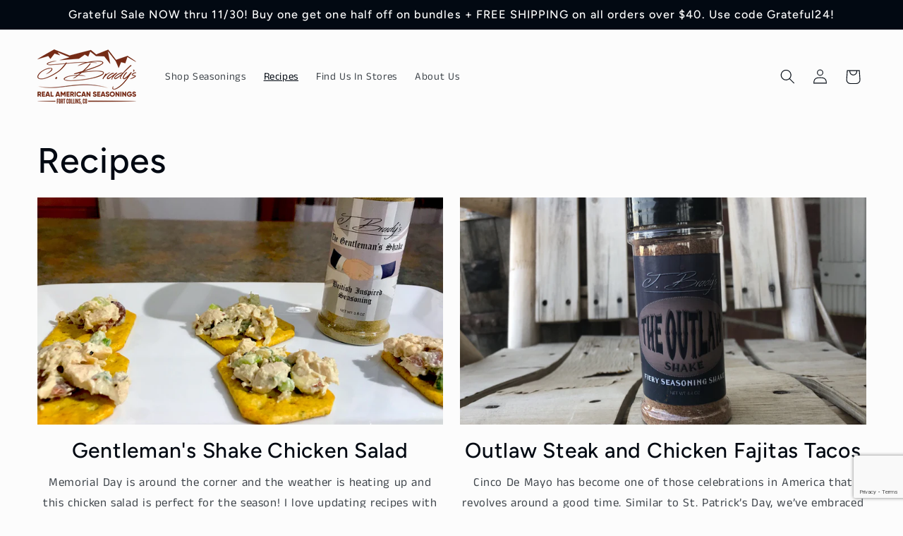

--- FILE ---
content_type: text/html; charset=utf-8
request_url: https://www.google.com/recaptcha/api2/anchor?ar=1&k=6LfHrSkUAAAAAPnKk5cT6JuKlKPzbwyTYuO8--Vr&co=aHR0cHM6Ly9qYnJhZHlzZWFzb25pbmdzLmNvbTo0NDM.&hl=en&v=PoyoqOPhxBO7pBk68S4YbpHZ&size=invisible&anchor-ms=20000&execute-ms=30000&cb=7k76ytu3dgop
body_size: 49503
content:
<!DOCTYPE HTML><html dir="ltr" lang="en"><head><meta http-equiv="Content-Type" content="text/html; charset=UTF-8">
<meta http-equiv="X-UA-Compatible" content="IE=edge">
<title>reCAPTCHA</title>
<style type="text/css">
/* cyrillic-ext */
@font-face {
  font-family: 'Roboto';
  font-style: normal;
  font-weight: 400;
  font-stretch: 100%;
  src: url(//fonts.gstatic.com/s/roboto/v48/KFO7CnqEu92Fr1ME7kSn66aGLdTylUAMa3GUBHMdazTgWw.woff2) format('woff2');
  unicode-range: U+0460-052F, U+1C80-1C8A, U+20B4, U+2DE0-2DFF, U+A640-A69F, U+FE2E-FE2F;
}
/* cyrillic */
@font-face {
  font-family: 'Roboto';
  font-style: normal;
  font-weight: 400;
  font-stretch: 100%;
  src: url(//fonts.gstatic.com/s/roboto/v48/KFO7CnqEu92Fr1ME7kSn66aGLdTylUAMa3iUBHMdazTgWw.woff2) format('woff2');
  unicode-range: U+0301, U+0400-045F, U+0490-0491, U+04B0-04B1, U+2116;
}
/* greek-ext */
@font-face {
  font-family: 'Roboto';
  font-style: normal;
  font-weight: 400;
  font-stretch: 100%;
  src: url(//fonts.gstatic.com/s/roboto/v48/KFO7CnqEu92Fr1ME7kSn66aGLdTylUAMa3CUBHMdazTgWw.woff2) format('woff2');
  unicode-range: U+1F00-1FFF;
}
/* greek */
@font-face {
  font-family: 'Roboto';
  font-style: normal;
  font-weight: 400;
  font-stretch: 100%;
  src: url(//fonts.gstatic.com/s/roboto/v48/KFO7CnqEu92Fr1ME7kSn66aGLdTylUAMa3-UBHMdazTgWw.woff2) format('woff2');
  unicode-range: U+0370-0377, U+037A-037F, U+0384-038A, U+038C, U+038E-03A1, U+03A3-03FF;
}
/* math */
@font-face {
  font-family: 'Roboto';
  font-style: normal;
  font-weight: 400;
  font-stretch: 100%;
  src: url(//fonts.gstatic.com/s/roboto/v48/KFO7CnqEu92Fr1ME7kSn66aGLdTylUAMawCUBHMdazTgWw.woff2) format('woff2');
  unicode-range: U+0302-0303, U+0305, U+0307-0308, U+0310, U+0312, U+0315, U+031A, U+0326-0327, U+032C, U+032F-0330, U+0332-0333, U+0338, U+033A, U+0346, U+034D, U+0391-03A1, U+03A3-03A9, U+03B1-03C9, U+03D1, U+03D5-03D6, U+03F0-03F1, U+03F4-03F5, U+2016-2017, U+2034-2038, U+203C, U+2040, U+2043, U+2047, U+2050, U+2057, U+205F, U+2070-2071, U+2074-208E, U+2090-209C, U+20D0-20DC, U+20E1, U+20E5-20EF, U+2100-2112, U+2114-2115, U+2117-2121, U+2123-214F, U+2190, U+2192, U+2194-21AE, U+21B0-21E5, U+21F1-21F2, U+21F4-2211, U+2213-2214, U+2216-22FF, U+2308-230B, U+2310, U+2319, U+231C-2321, U+2336-237A, U+237C, U+2395, U+239B-23B7, U+23D0, U+23DC-23E1, U+2474-2475, U+25AF, U+25B3, U+25B7, U+25BD, U+25C1, U+25CA, U+25CC, U+25FB, U+266D-266F, U+27C0-27FF, U+2900-2AFF, U+2B0E-2B11, U+2B30-2B4C, U+2BFE, U+3030, U+FF5B, U+FF5D, U+1D400-1D7FF, U+1EE00-1EEFF;
}
/* symbols */
@font-face {
  font-family: 'Roboto';
  font-style: normal;
  font-weight: 400;
  font-stretch: 100%;
  src: url(//fonts.gstatic.com/s/roboto/v48/KFO7CnqEu92Fr1ME7kSn66aGLdTylUAMaxKUBHMdazTgWw.woff2) format('woff2');
  unicode-range: U+0001-000C, U+000E-001F, U+007F-009F, U+20DD-20E0, U+20E2-20E4, U+2150-218F, U+2190, U+2192, U+2194-2199, U+21AF, U+21E6-21F0, U+21F3, U+2218-2219, U+2299, U+22C4-22C6, U+2300-243F, U+2440-244A, U+2460-24FF, U+25A0-27BF, U+2800-28FF, U+2921-2922, U+2981, U+29BF, U+29EB, U+2B00-2BFF, U+4DC0-4DFF, U+FFF9-FFFB, U+10140-1018E, U+10190-1019C, U+101A0, U+101D0-101FD, U+102E0-102FB, U+10E60-10E7E, U+1D2C0-1D2D3, U+1D2E0-1D37F, U+1F000-1F0FF, U+1F100-1F1AD, U+1F1E6-1F1FF, U+1F30D-1F30F, U+1F315, U+1F31C, U+1F31E, U+1F320-1F32C, U+1F336, U+1F378, U+1F37D, U+1F382, U+1F393-1F39F, U+1F3A7-1F3A8, U+1F3AC-1F3AF, U+1F3C2, U+1F3C4-1F3C6, U+1F3CA-1F3CE, U+1F3D4-1F3E0, U+1F3ED, U+1F3F1-1F3F3, U+1F3F5-1F3F7, U+1F408, U+1F415, U+1F41F, U+1F426, U+1F43F, U+1F441-1F442, U+1F444, U+1F446-1F449, U+1F44C-1F44E, U+1F453, U+1F46A, U+1F47D, U+1F4A3, U+1F4B0, U+1F4B3, U+1F4B9, U+1F4BB, U+1F4BF, U+1F4C8-1F4CB, U+1F4D6, U+1F4DA, U+1F4DF, U+1F4E3-1F4E6, U+1F4EA-1F4ED, U+1F4F7, U+1F4F9-1F4FB, U+1F4FD-1F4FE, U+1F503, U+1F507-1F50B, U+1F50D, U+1F512-1F513, U+1F53E-1F54A, U+1F54F-1F5FA, U+1F610, U+1F650-1F67F, U+1F687, U+1F68D, U+1F691, U+1F694, U+1F698, U+1F6AD, U+1F6B2, U+1F6B9-1F6BA, U+1F6BC, U+1F6C6-1F6CF, U+1F6D3-1F6D7, U+1F6E0-1F6EA, U+1F6F0-1F6F3, U+1F6F7-1F6FC, U+1F700-1F7FF, U+1F800-1F80B, U+1F810-1F847, U+1F850-1F859, U+1F860-1F887, U+1F890-1F8AD, U+1F8B0-1F8BB, U+1F8C0-1F8C1, U+1F900-1F90B, U+1F93B, U+1F946, U+1F984, U+1F996, U+1F9E9, U+1FA00-1FA6F, U+1FA70-1FA7C, U+1FA80-1FA89, U+1FA8F-1FAC6, U+1FACE-1FADC, U+1FADF-1FAE9, U+1FAF0-1FAF8, U+1FB00-1FBFF;
}
/* vietnamese */
@font-face {
  font-family: 'Roboto';
  font-style: normal;
  font-weight: 400;
  font-stretch: 100%;
  src: url(//fonts.gstatic.com/s/roboto/v48/KFO7CnqEu92Fr1ME7kSn66aGLdTylUAMa3OUBHMdazTgWw.woff2) format('woff2');
  unicode-range: U+0102-0103, U+0110-0111, U+0128-0129, U+0168-0169, U+01A0-01A1, U+01AF-01B0, U+0300-0301, U+0303-0304, U+0308-0309, U+0323, U+0329, U+1EA0-1EF9, U+20AB;
}
/* latin-ext */
@font-face {
  font-family: 'Roboto';
  font-style: normal;
  font-weight: 400;
  font-stretch: 100%;
  src: url(//fonts.gstatic.com/s/roboto/v48/KFO7CnqEu92Fr1ME7kSn66aGLdTylUAMa3KUBHMdazTgWw.woff2) format('woff2');
  unicode-range: U+0100-02BA, U+02BD-02C5, U+02C7-02CC, U+02CE-02D7, U+02DD-02FF, U+0304, U+0308, U+0329, U+1D00-1DBF, U+1E00-1E9F, U+1EF2-1EFF, U+2020, U+20A0-20AB, U+20AD-20C0, U+2113, U+2C60-2C7F, U+A720-A7FF;
}
/* latin */
@font-face {
  font-family: 'Roboto';
  font-style: normal;
  font-weight: 400;
  font-stretch: 100%;
  src: url(//fonts.gstatic.com/s/roboto/v48/KFO7CnqEu92Fr1ME7kSn66aGLdTylUAMa3yUBHMdazQ.woff2) format('woff2');
  unicode-range: U+0000-00FF, U+0131, U+0152-0153, U+02BB-02BC, U+02C6, U+02DA, U+02DC, U+0304, U+0308, U+0329, U+2000-206F, U+20AC, U+2122, U+2191, U+2193, U+2212, U+2215, U+FEFF, U+FFFD;
}
/* cyrillic-ext */
@font-face {
  font-family: 'Roboto';
  font-style: normal;
  font-weight: 500;
  font-stretch: 100%;
  src: url(//fonts.gstatic.com/s/roboto/v48/KFO7CnqEu92Fr1ME7kSn66aGLdTylUAMa3GUBHMdazTgWw.woff2) format('woff2');
  unicode-range: U+0460-052F, U+1C80-1C8A, U+20B4, U+2DE0-2DFF, U+A640-A69F, U+FE2E-FE2F;
}
/* cyrillic */
@font-face {
  font-family: 'Roboto';
  font-style: normal;
  font-weight: 500;
  font-stretch: 100%;
  src: url(//fonts.gstatic.com/s/roboto/v48/KFO7CnqEu92Fr1ME7kSn66aGLdTylUAMa3iUBHMdazTgWw.woff2) format('woff2');
  unicode-range: U+0301, U+0400-045F, U+0490-0491, U+04B0-04B1, U+2116;
}
/* greek-ext */
@font-face {
  font-family: 'Roboto';
  font-style: normal;
  font-weight: 500;
  font-stretch: 100%;
  src: url(//fonts.gstatic.com/s/roboto/v48/KFO7CnqEu92Fr1ME7kSn66aGLdTylUAMa3CUBHMdazTgWw.woff2) format('woff2');
  unicode-range: U+1F00-1FFF;
}
/* greek */
@font-face {
  font-family: 'Roboto';
  font-style: normal;
  font-weight: 500;
  font-stretch: 100%;
  src: url(//fonts.gstatic.com/s/roboto/v48/KFO7CnqEu92Fr1ME7kSn66aGLdTylUAMa3-UBHMdazTgWw.woff2) format('woff2');
  unicode-range: U+0370-0377, U+037A-037F, U+0384-038A, U+038C, U+038E-03A1, U+03A3-03FF;
}
/* math */
@font-face {
  font-family: 'Roboto';
  font-style: normal;
  font-weight: 500;
  font-stretch: 100%;
  src: url(//fonts.gstatic.com/s/roboto/v48/KFO7CnqEu92Fr1ME7kSn66aGLdTylUAMawCUBHMdazTgWw.woff2) format('woff2');
  unicode-range: U+0302-0303, U+0305, U+0307-0308, U+0310, U+0312, U+0315, U+031A, U+0326-0327, U+032C, U+032F-0330, U+0332-0333, U+0338, U+033A, U+0346, U+034D, U+0391-03A1, U+03A3-03A9, U+03B1-03C9, U+03D1, U+03D5-03D6, U+03F0-03F1, U+03F4-03F5, U+2016-2017, U+2034-2038, U+203C, U+2040, U+2043, U+2047, U+2050, U+2057, U+205F, U+2070-2071, U+2074-208E, U+2090-209C, U+20D0-20DC, U+20E1, U+20E5-20EF, U+2100-2112, U+2114-2115, U+2117-2121, U+2123-214F, U+2190, U+2192, U+2194-21AE, U+21B0-21E5, U+21F1-21F2, U+21F4-2211, U+2213-2214, U+2216-22FF, U+2308-230B, U+2310, U+2319, U+231C-2321, U+2336-237A, U+237C, U+2395, U+239B-23B7, U+23D0, U+23DC-23E1, U+2474-2475, U+25AF, U+25B3, U+25B7, U+25BD, U+25C1, U+25CA, U+25CC, U+25FB, U+266D-266F, U+27C0-27FF, U+2900-2AFF, U+2B0E-2B11, U+2B30-2B4C, U+2BFE, U+3030, U+FF5B, U+FF5D, U+1D400-1D7FF, U+1EE00-1EEFF;
}
/* symbols */
@font-face {
  font-family: 'Roboto';
  font-style: normal;
  font-weight: 500;
  font-stretch: 100%;
  src: url(//fonts.gstatic.com/s/roboto/v48/KFO7CnqEu92Fr1ME7kSn66aGLdTylUAMaxKUBHMdazTgWw.woff2) format('woff2');
  unicode-range: U+0001-000C, U+000E-001F, U+007F-009F, U+20DD-20E0, U+20E2-20E4, U+2150-218F, U+2190, U+2192, U+2194-2199, U+21AF, U+21E6-21F0, U+21F3, U+2218-2219, U+2299, U+22C4-22C6, U+2300-243F, U+2440-244A, U+2460-24FF, U+25A0-27BF, U+2800-28FF, U+2921-2922, U+2981, U+29BF, U+29EB, U+2B00-2BFF, U+4DC0-4DFF, U+FFF9-FFFB, U+10140-1018E, U+10190-1019C, U+101A0, U+101D0-101FD, U+102E0-102FB, U+10E60-10E7E, U+1D2C0-1D2D3, U+1D2E0-1D37F, U+1F000-1F0FF, U+1F100-1F1AD, U+1F1E6-1F1FF, U+1F30D-1F30F, U+1F315, U+1F31C, U+1F31E, U+1F320-1F32C, U+1F336, U+1F378, U+1F37D, U+1F382, U+1F393-1F39F, U+1F3A7-1F3A8, U+1F3AC-1F3AF, U+1F3C2, U+1F3C4-1F3C6, U+1F3CA-1F3CE, U+1F3D4-1F3E0, U+1F3ED, U+1F3F1-1F3F3, U+1F3F5-1F3F7, U+1F408, U+1F415, U+1F41F, U+1F426, U+1F43F, U+1F441-1F442, U+1F444, U+1F446-1F449, U+1F44C-1F44E, U+1F453, U+1F46A, U+1F47D, U+1F4A3, U+1F4B0, U+1F4B3, U+1F4B9, U+1F4BB, U+1F4BF, U+1F4C8-1F4CB, U+1F4D6, U+1F4DA, U+1F4DF, U+1F4E3-1F4E6, U+1F4EA-1F4ED, U+1F4F7, U+1F4F9-1F4FB, U+1F4FD-1F4FE, U+1F503, U+1F507-1F50B, U+1F50D, U+1F512-1F513, U+1F53E-1F54A, U+1F54F-1F5FA, U+1F610, U+1F650-1F67F, U+1F687, U+1F68D, U+1F691, U+1F694, U+1F698, U+1F6AD, U+1F6B2, U+1F6B9-1F6BA, U+1F6BC, U+1F6C6-1F6CF, U+1F6D3-1F6D7, U+1F6E0-1F6EA, U+1F6F0-1F6F3, U+1F6F7-1F6FC, U+1F700-1F7FF, U+1F800-1F80B, U+1F810-1F847, U+1F850-1F859, U+1F860-1F887, U+1F890-1F8AD, U+1F8B0-1F8BB, U+1F8C0-1F8C1, U+1F900-1F90B, U+1F93B, U+1F946, U+1F984, U+1F996, U+1F9E9, U+1FA00-1FA6F, U+1FA70-1FA7C, U+1FA80-1FA89, U+1FA8F-1FAC6, U+1FACE-1FADC, U+1FADF-1FAE9, U+1FAF0-1FAF8, U+1FB00-1FBFF;
}
/* vietnamese */
@font-face {
  font-family: 'Roboto';
  font-style: normal;
  font-weight: 500;
  font-stretch: 100%;
  src: url(//fonts.gstatic.com/s/roboto/v48/KFO7CnqEu92Fr1ME7kSn66aGLdTylUAMa3OUBHMdazTgWw.woff2) format('woff2');
  unicode-range: U+0102-0103, U+0110-0111, U+0128-0129, U+0168-0169, U+01A0-01A1, U+01AF-01B0, U+0300-0301, U+0303-0304, U+0308-0309, U+0323, U+0329, U+1EA0-1EF9, U+20AB;
}
/* latin-ext */
@font-face {
  font-family: 'Roboto';
  font-style: normal;
  font-weight: 500;
  font-stretch: 100%;
  src: url(//fonts.gstatic.com/s/roboto/v48/KFO7CnqEu92Fr1ME7kSn66aGLdTylUAMa3KUBHMdazTgWw.woff2) format('woff2');
  unicode-range: U+0100-02BA, U+02BD-02C5, U+02C7-02CC, U+02CE-02D7, U+02DD-02FF, U+0304, U+0308, U+0329, U+1D00-1DBF, U+1E00-1E9F, U+1EF2-1EFF, U+2020, U+20A0-20AB, U+20AD-20C0, U+2113, U+2C60-2C7F, U+A720-A7FF;
}
/* latin */
@font-face {
  font-family: 'Roboto';
  font-style: normal;
  font-weight: 500;
  font-stretch: 100%;
  src: url(//fonts.gstatic.com/s/roboto/v48/KFO7CnqEu92Fr1ME7kSn66aGLdTylUAMa3yUBHMdazQ.woff2) format('woff2');
  unicode-range: U+0000-00FF, U+0131, U+0152-0153, U+02BB-02BC, U+02C6, U+02DA, U+02DC, U+0304, U+0308, U+0329, U+2000-206F, U+20AC, U+2122, U+2191, U+2193, U+2212, U+2215, U+FEFF, U+FFFD;
}
/* cyrillic-ext */
@font-face {
  font-family: 'Roboto';
  font-style: normal;
  font-weight: 900;
  font-stretch: 100%;
  src: url(//fonts.gstatic.com/s/roboto/v48/KFO7CnqEu92Fr1ME7kSn66aGLdTylUAMa3GUBHMdazTgWw.woff2) format('woff2');
  unicode-range: U+0460-052F, U+1C80-1C8A, U+20B4, U+2DE0-2DFF, U+A640-A69F, U+FE2E-FE2F;
}
/* cyrillic */
@font-face {
  font-family: 'Roboto';
  font-style: normal;
  font-weight: 900;
  font-stretch: 100%;
  src: url(//fonts.gstatic.com/s/roboto/v48/KFO7CnqEu92Fr1ME7kSn66aGLdTylUAMa3iUBHMdazTgWw.woff2) format('woff2');
  unicode-range: U+0301, U+0400-045F, U+0490-0491, U+04B0-04B1, U+2116;
}
/* greek-ext */
@font-face {
  font-family: 'Roboto';
  font-style: normal;
  font-weight: 900;
  font-stretch: 100%;
  src: url(//fonts.gstatic.com/s/roboto/v48/KFO7CnqEu92Fr1ME7kSn66aGLdTylUAMa3CUBHMdazTgWw.woff2) format('woff2');
  unicode-range: U+1F00-1FFF;
}
/* greek */
@font-face {
  font-family: 'Roboto';
  font-style: normal;
  font-weight: 900;
  font-stretch: 100%;
  src: url(//fonts.gstatic.com/s/roboto/v48/KFO7CnqEu92Fr1ME7kSn66aGLdTylUAMa3-UBHMdazTgWw.woff2) format('woff2');
  unicode-range: U+0370-0377, U+037A-037F, U+0384-038A, U+038C, U+038E-03A1, U+03A3-03FF;
}
/* math */
@font-face {
  font-family: 'Roboto';
  font-style: normal;
  font-weight: 900;
  font-stretch: 100%;
  src: url(//fonts.gstatic.com/s/roboto/v48/KFO7CnqEu92Fr1ME7kSn66aGLdTylUAMawCUBHMdazTgWw.woff2) format('woff2');
  unicode-range: U+0302-0303, U+0305, U+0307-0308, U+0310, U+0312, U+0315, U+031A, U+0326-0327, U+032C, U+032F-0330, U+0332-0333, U+0338, U+033A, U+0346, U+034D, U+0391-03A1, U+03A3-03A9, U+03B1-03C9, U+03D1, U+03D5-03D6, U+03F0-03F1, U+03F4-03F5, U+2016-2017, U+2034-2038, U+203C, U+2040, U+2043, U+2047, U+2050, U+2057, U+205F, U+2070-2071, U+2074-208E, U+2090-209C, U+20D0-20DC, U+20E1, U+20E5-20EF, U+2100-2112, U+2114-2115, U+2117-2121, U+2123-214F, U+2190, U+2192, U+2194-21AE, U+21B0-21E5, U+21F1-21F2, U+21F4-2211, U+2213-2214, U+2216-22FF, U+2308-230B, U+2310, U+2319, U+231C-2321, U+2336-237A, U+237C, U+2395, U+239B-23B7, U+23D0, U+23DC-23E1, U+2474-2475, U+25AF, U+25B3, U+25B7, U+25BD, U+25C1, U+25CA, U+25CC, U+25FB, U+266D-266F, U+27C0-27FF, U+2900-2AFF, U+2B0E-2B11, U+2B30-2B4C, U+2BFE, U+3030, U+FF5B, U+FF5D, U+1D400-1D7FF, U+1EE00-1EEFF;
}
/* symbols */
@font-face {
  font-family: 'Roboto';
  font-style: normal;
  font-weight: 900;
  font-stretch: 100%;
  src: url(//fonts.gstatic.com/s/roboto/v48/KFO7CnqEu92Fr1ME7kSn66aGLdTylUAMaxKUBHMdazTgWw.woff2) format('woff2');
  unicode-range: U+0001-000C, U+000E-001F, U+007F-009F, U+20DD-20E0, U+20E2-20E4, U+2150-218F, U+2190, U+2192, U+2194-2199, U+21AF, U+21E6-21F0, U+21F3, U+2218-2219, U+2299, U+22C4-22C6, U+2300-243F, U+2440-244A, U+2460-24FF, U+25A0-27BF, U+2800-28FF, U+2921-2922, U+2981, U+29BF, U+29EB, U+2B00-2BFF, U+4DC0-4DFF, U+FFF9-FFFB, U+10140-1018E, U+10190-1019C, U+101A0, U+101D0-101FD, U+102E0-102FB, U+10E60-10E7E, U+1D2C0-1D2D3, U+1D2E0-1D37F, U+1F000-1F0FF, U+1F100-1F1AD, U+1F1E6-1F1FF, U+1F30D-1F30F, U+1F315, U+1F31C, U+1F31E, U+1F320-1F32C, U+1F336, U+1F378, U+1F37D, U+1F382, U+1F393-1F39F, U+1F3A7-1F3A8, U+1F3AC-1F3AF, U+1F3C2, U+1F3C4-1F3C6, U+1F3CA-1F3CE, U+1F3D4-1F3E0, U+1F3ED, U+1F3F1-1F3F3, U+1F3F5-1F3F7, U+1F408, U+1F415, U+1F41F, U+1F426, U+1F43F, U+1F441-1F442, U+1F444, U+1F446-1F449, U+1F44C-1F44E, U+1F453, U+1F46A, U+1F47D, U+1F4A3, U+1F4B0, U+1F4B3, U+1F4B9, U+1F4BB, U+1F4BF, U+1F4C8-1F4CB, U+1F4D6, U+1F4DA, U+1F4DF, U+1F4E3-1F4E6, U+1F4EA-1F4ED, U+1F4F7, U+1F4F9-1F4FB, U+1F4FD-1F4FE, U+1F503, U+1F507-1F50B, U+1F50D, U+1F512-1F513, U+1F53E-1F54A, U+1F54F-1F5FA, U+1F610, U+1F650-1F67F, U+1F687, U+1F68D, U+1F691, U+1F694, U+1F698, U+1F6AD, U+1F6B2, U+1F6B9-1F6BA, U+1F6BC, U+1F6C6-1F6CF, U+1F6D3-1F6D7, U+1F6E0-1F6EA, U+1F6F0-1F6F3, U+1F6F7-1F6FC, U+1F700-1F7FF, U+1F800-1F80B, U+1F810-1F847, U+1F850-1F859, U+1F860-1F887, U+1F890-1F8AD, U+1F8B0-1F8BB, U+1F8C0-1F8C1, U+1F900-1F90B, U+1F93B, U+1F946, U+1F984, U+1F996, U+1F9E9, U+1FA00-1FA6F, U+1FA70-1FA7C, U+1FA80-1FA89, U+1FA8F-1FAC6, U+1FACE-1FADC, U+1FADF-1FAE9, U+1FAF0-1FAF8, U+1FB00-1FBFF;
}
/* vietnamese */
@font-face {
  font-family: 'Roboto';
  font-style: normal;
  font-weight: 900;
  font-stretch: 100%;
  src: url(//fonts.gstatic.com/s/roboto/v48/KFO7CnqEu92Fr1ME7kSn66aGLdTylUAMa3OUBHMdazTgWw.woff2) format('woff2');
  unicode-range: U+0102-0103, U+0110-0111, U+0128-0129, U+0168-0169, U+01A0-01A1, U+01AF-01B0, U+0300-0301, U+0303-0304, U+0308-0309, U+0323, U+0329, U+1EA0-1EF9, U+20AB;
}
/* latin-ext */
@font-face {
  font-family: 'Roboto';
  font-style: normal;
  font-weight: 900;
  font-stretch: 100%;
  src: url(//fonts.gstatic.com/s/roboto/v48/KFO7CnqEu92Fr1ME7kSn66aGLdTylUAMa3KUBHMdazTgWw.woff2) format('woff2');
  unicode-range: U+0100-02BA, U+02BD-02C5, U+02C7-02CC, U+02CE-02D7, U+02DD-02FF, U+0304, U+0308, U+0329, U+1D00-1DBF, U+1E00-1E9F, U+1EF2-1EFF, U+2020, U+20A0-20AB, U+20AD-20C0, U+2113, U+2C60-2C7F, U+A720-A7FF;
}
/* latin */
@font-face {
  font-family: 'Roboto';
  font-style: normal;
  font-weight: 900;
  font-stretch: 100%;
  src: url(//fonts.gstatic.com/s/roboto/v48/KFO7CnqEu92Fr1ME7kSn66aGLdTylUAMa3yUBHMdazQ.woff2) format('woff2');
  unicode-range: U+0000-00FF, U+0131, U+0152-0153, U+02BB-02BC, U+02C6, U+02DA, U+02DC, U+0304, U+0308, U+0329, U+2000-206F, U+20AC, U+2122, U+2191, U+2193, U+2212, U+2215, U+FEFF, U+FFFD;
}

</style>
<link rel="stylesheet" type="text/css" href="https://www.gstatic.com/recaptcha/releases/PoyoqOPhxBO7pBk68S4YbpHZ/styles__ltr.css">
<script nonce="ByQxGxnQsdzwRnuWX4SUGw" type="text/javascript">window['__recaptcha_api'] = 'https://www.google.com/recaptcha/api2/';</script>
<script type="text/javascript" src="https://www.gstatic.com/recaptcha/releases/PoyoqOPhxBO7pBk68S4YbpHZ/recaptcha__en.js" nonce="ByQxGxnQsdzwRnuWX4SUGw">
      
    </script></head>
<body><div id="rc-anchor-alert" class="rc-anchor-alert"></div>
<input type="hidden" id="recaptcha-token" value="[base64]">
<script type="text/javascript" nonce="ByQxGxnQsdzwRnuWX4SUGw">
      recaptcha.anchor.Main.init("[\x22ainput\x22,[\x22bgdata\x22,\x22\x22,\[base64]/[base64]/UltIKytdPWE6KGE8MjA0OD9SW0grK109YT4+NnwxOTI6KChhJjY0NTEyKT09NTUyOTYmJnErMTxoLmxlbmd0aCYmKGguY2hhckNvZGVBdChxKzEpJjY0NTEyKT09NTYzMjA/[base64]/MjU1OlI/[base64]/[base64]/[base64]/[base64]/[base64]/[base64]/[base64]/[base64]/[base64]/[base64]\x22,\[base64]\\u003d\x22,\[base64]/DnsO0GcO+w5J6wobCj8KHw5U0w6kBI8O7JxZlw6FNeMO3w6ZHwqgPwrjDp8KowonCnDPCmsK8RcKUGGl1SkJtSsOsR8O9w5pgw47Dv8KGwrLCkcKUw5jCp2VJUiYWBCVieR1tw6vCpcKZAcOlRSDCt0PDmMOHwr/DsiLDo8K/wrRnEBXDizVxwoF7GMOmw6shwrV5PXDDnMOFAsOLwopTbRM1w5bCpsOqIRDCksOLw4XDnVjDl8KQGHEvwplWw4k/[base64]/CvAIvwqrCnzHCjMKdw6PDj8OGGMO5w7zDtsKqbDYqMcK5w6bDp019w4/DvE3DiMKVNFDDpmlTWV4Mw5vCu3HCnsKnwpDDpFpvwoEFw5VpwqcESF/DgCzDgcKMw4/[base64]/CgWrCn1LCvnTDqlQNwrcTE8Kjw4zDicKJwrRWaGzCuU1IOljDlcOuQMKmZjtNw78UU8OuZcOTwprCnMOnFgPDgcKLwpfDvyJbwqHCr8OIAsOcXsOxDiDCpMOQR8ODfzITw7sewrrClcOlLcOmOMOdwo/CkjXCm18mw6jDghbDuSN6wprCnDQQw7ZpZH0Tw7Mrw7tZCkHDhRnChcKJw7LCtGnCtMK6O8OPAFJhGMKLIcOQwrPDkWLCi8OyAsK2PQ/Cp8Klwo3Dn8KNEh3CqMOeZsKdwo54wrbDucOJwovCv8OIbw7CnFfCtcKow6wVwqLCisKxMA4hEH1swrfCvUJiEzDCiGNpwovDocKFw58HBcOtw5FGwpp+wooHRQnCtMK3wr55d8KVwoMKfcOFwpdJwq/[base64]/wo0Iw6BkV8KGeHI8w7PCq8KECTzDnsK4CcKUw4h9wrMCTj0FwrnClyPDhBFBw55mw4UuA8Ogwp9kRgvCqMKzeRYow7XDnsK9w7/[base64]/CpMKUw45nw410EcOgw7vCoBHCmm3DslTDuVfDhSrCkGTDpyIsWlLDpyQeRhRZE8KOZS7ChsO6wrjDuMK/wqhLw51tw5XDlUnCoE1vdsONEiMoeC/CisOnTzPDp8OKwr/[base64]/[base64]/[base64]/ColHCtDnDicKcw4JKScKweMKtw7RvEzPDmXHCgVlrw6J5R2XCgMKgwprCqAklWH4ewq4Uw71+wqE4YAbDs0bDuQY0woNSw5wLw6JUw73DrHbDvMKswpzDgsK3MhAAw5/DuijDjcKUw7nCnz7Cp1cKSGJSw5vDsRbDrSp5L8K2X8OKw7MoHsOKw4jCqsOsGcKfNnV+KggEYcKsVMK9wohQHkXCnMOUwq0VCCInw6QHeTXCpEvDulo9w4XDuMKfTCXCkgIsU8OwJMOww5zDjQ0Iw4FNwp7Dkxt5UcObwq/Cg8OYwonCvMOjw65wPcKrw5siwqrDjypdWkJ6KsKnwr/[base64]/[base64]/woXDmcKedSBYfsODw6U2w4BzGQ3Dg8KwVsKAQk7CvGHDpcKaw5cVPHYgSFhsw50Cwrl3wpzDoMKCw4LClyvCiABSb8Kbw4Y8CAPCv8OqwqtHKzdewqUPccKlISPCnT8aw5LDmA3Ck2kaPkkyARrDgD8qwp/DkMOTIR1QYsKGw7VoRsOlw5nDsWlgHzEcVsKRa8KowpTDoMOswosXwqjDmQvDpsKwwqUIw7tLw4YPaUXDrHwMw4XClW/[base64]/CnHvCvMKSwr3Cp8KCwpfChBLCk8KWw7TCusOiacO+UTICPW9FKAXDuWA7wrjCuFrCusKUYy0rK8KVFFrCpjzCuV/Ct8O+FMKHWSDDgMKJYzLCuMOVCsOBS3TDtF7DuA3CsxhmKMOkwrB2w6XDhcKxw53CoQjCrW5sT19XGDdcWsKLHAJRw4/DsMKtIQo3JsOOAA5GwovDrMOiwp1Fw6rDpFrDmA3Cm8KVMjvDkUgFMWh1BXIyw5Mow7PCszjCicK6wrDDtm8ew73Ckx4owq3ClBUpfV/CnGPDl8Kbw5cUw6PCi8Ohw6jDgMKVw5t3WRkEIMKTGHEyw47DgMKWNsOMecOvGsKuw4/CriQnE8O7c8O1wpg8w4TDnTvDmAzDpsKow6DCinB9MMKNEBguIxvCusOiwroGworCk8KsP1zCsAIEH8Oww4Rdw6odwoNIwqfDscKQQ3/[base64]/DhB/DkBdoNMKkO1cbw7nDuMOzwpJkwpkPG8OWR27DnGTChcO3w71HXADDisKbwqliMMO9wpnCtcKLUMOqw5PDgQM0wpDDuEB9OcOWwpzCocOMI8K/[base64]/CkkzDvcO7wr9rwpt9PsKDFU7DtgkiLsKrfwQHw4/[base64]/[base64]/DmMO1XDNSfMKhHjTCvmLDjcO3BsKrETXCg8KMwpLDpgXCgMKUSAUAw54oSz/ChyRCwppEeMK7wqpFVMOgAjDDikYZwoV9w6LDpGNwwptLKMOadHLCuRDCuF1UJVVZwrdzwpbCmEFlwrRiw6V7eRbCqsOVQ8KTwp/CjxJ2ZBgxAhjDpMObw73DicKcw49xY8O5d3x9wo3CkDJ/w4DCsMK2FyjDocKnwrUaBnvClwVPw5R1w4bCkHYKEcO/[base64]/[base64]/Dt8OhViIqwobCvAh0aQ5fw6LCjlA/AWrCsQjCu2/Cj8OIw7DDjmfDg1bDvMK9FHd+wrXDocKRwqHDkMOzLsKYwokZbTvDhRkVwojDoX0FecK2R8KbeALCi8O/CcObeMOQwoBlw57DpgLCpMKNYcOjZcOLwo15C8OMw6MAwoPChcO+LnQEesKIw69PZsKdd3nCvcOVwox2OsOxw4vCrFrCrCEWwqo3wo9fXsKffsKgOwXDh3x5bMKuwrHDtMKHwqnDkMK0w53DnQ3Cp3zCjMKWw6zCgMOFw5/CmzfDvcK5CcKAZFjDh8OywovDmMOBw7fCp8O2wrUPccK0woh4QSY2wrIzwoQ4F8K4wqHCrV3Dt8KZwozCjMOyPQFOwoEzwoTCq8KLwoE4FsKYP2TDqMOfwpLDtMOawoDCrwzDmwzCvsO9wpHDssOPwplZwrJuBsKMwrsTwoMPGcORwoZNRcKqw4sacsKgwro6w4Zlw4/[base64]/[base64]/[base64]/DqMKVJ8OtwrrCpsKvw6UJw6kWw4INYsKrTRZrwrDDrsOJwq/[base64]/RsKLJR55wrbCosKtw7PDscKIw4XDumZAE8KDw5/Ds8KzC0h0w7TDg0xsw6/DkGpkw7nDlMKHDGbCmzLCr8KPCxpBw5jCu8Kww7M9wqnDhcOxwp1xw7LClsODL0gHNQJMMMKcw7XDp3wCw5EnJn/[base64]/Y8OPNsOHBMK3SHwRwpgaw5NVRcOyK8O8XH98wpjCgcOBwrvDngY3w5c7w7bDpsK9wpIbFsO/[base64]/DlsOkwoEEdD7Ci8Kow6/CuMOlJH7DlcOGwpXDgsOQKA3DowQlwqdKGcKlwrnDgBEfw6U+BcOlcX0BY3Z8woLDu0M0UsOSa8KYe1cwS2JMNcOfwrLCr8K/ccKqLCxtIlLCoyQ2aQDCrsK7wqHCl1nDul3Dn8OIw77ChRnDnCTCjMOmOcKUEsKrwqjCp8K9P8K6IMO8w5HCnCHCp33ChFUQw7XCicOzL1RzwpTDoiZ9w68Uw6NPwrdSCiw3wqVUwp5iS3wVK3fDkjLCmMOPdTg0wpQFWlTCikgiHsKHN8Oqw7jChCzCocKUwo7Cn8O/YMOIayDCkAs5w6vDnm3DvMObw487wqDDl8KdDC/DnxVpwozDjgZMbgrCvMOGwqlfwp/[base64]/CrMK8ITkjw63CgTfCihEZaBHCtmo3FBTCv0nCjT9MOmXCjMOuw5DCqRLCukleHsOkw7sXF8KewqMtw5zCksO8Bg57woLCl1vCpzrDkmTCjS8qQcOPGMOtwrQ4w6TDmxEywozCj8KSw77CnhXCowBgBQ3CvsOWwqUDG21hFsKawr3Do2bDgnZ4awHDocKFw5/[base64]/[base64]/w6bDsztNfjtGw4nCp8OTOsK0fwTClHVmwpFkHUzCoMKhw6hKeTVYC8OpwpxJe8KOHMKwwpFuw6pAaiPCnHoFwofCj8KVEXN/w50XwrQsaMKuw77DkFnClMOHZcOGwpTCsT9aDR/Dq8OGwo/CuEvDq3dlw5xDPjLChsOjwrphHcOoCsOkGFl3wpDDunAlwr8DQlrCjsOaCCwXwq5fw6vDpMOCw6I+w63CicOcFcO/w7UiQgw2OTlVYsO3ZMOswog8wrQBw5FgbMO1JgJ0Cic6w6jDrzzDiMOQVT8GZDodw6fCnh5YY3wVJHHDmUnCkwAtfUA9wqjDng/ClTNYJn0ETEV2FMKrw4wIfwjCgsKPwq82w5wtW8OeJMKmFQdREcOnwoVEwphTw5/CpcOIQcOPJl3DmcOzdsOhwofCtDZ9w4vDqAjCiWvCvsKqw4fDtsODwp0Xw6AuFykywootXCVjw73DmMOvLsKPw6/CmsOIw6QlOsKqTSVfw6ZvKMKXw70nwpVOZ8OmwrZaw4clwqnCs8OkIBjDnDDCqMO1w7jCiS59BcOfw7fDhBcJUljDpnFXw4wADsOtw4FwQyXDrcKDSB4aw69mdcO9w7DDkcKbL8KIU8Oqw5/Du8KhVidOwqsBSsKxN8KCwrbDhCvCv8OYwoPDqwISe8OcPgXCoAAfw4xra2h2wrvCvQhIw7/CucOfw5U/RMKkwoTDgMK6O8OuwpnDmcO8wpXCj27Dq3dEWkHDs8KkC2Aowr/DrcOKwqJGw6PCicO/wqTCkxZBUmJNwqY7woXCphorw5Uiw6s+w7DDk8OSV8KHbsOFwrrCrcKCwozCsCE/w7LCksKOQCQBasKgHAXCpmrCi33DnMK/YcK/w4bDi8O7b1PCuMKNw6Y8PcK3w4nDllbClsKNLnjDuULCviPCqUDDv8OAw4pQw4jDphbChFk9wpYQw59KBcKAYMOcw5JSwqh8wpPDiFHCt0k9w7jCvQXCvFDDjzFfw4PDqsK4w5cEcB/CpE3CgMOiw7Rgw43Dt8KywqbCoWrCmcOQwoDDgMOnw50sKCPDtlPDiDlbNWzDmhsvw6I8w5bCgibCs1/[base64]/DuW5EY1/DmydLOgsFwq/[base64]/DtsOtIDHCkAxTwqTCqiQSwrzCssO4wolFwqLCozZ8BzzDlsOUw5FrOMODwqTDrmzDh8OtAR7Cs2sywpDCoMKGw7h6wpwGbMKUIXIMcsKiwpxUO8KZS8O6w7vCrsOpw63DnyFjEMK0QsKTdiLCp1pvwoYswogfHsOcwr/[base64]/wotsbhUOD8OLXXl0w717w5dDVcKiw79tclrCmcOcw7fDlcKhfsOXwq0UXg7CoQzCmsK+ZMOVw7/DgcKOw6PCucOtwrXCjERTwrg6a3/CmxNyQE/[base64]/Li5rw6BvBTdBw4g8w4TDt8OQwoV+bcKKwqtvJm52IXvDnMKCMMOPeMOFdjRnwrRYEsOOW2d7w71Iw5cfw6TDuMORwp4pTl/Dp8KPw6rDiAJeClRSc8KAGWfDp8Kxwrhcf8KrVkIUHMOwXMOcwosCAWIVXMO9aEnDnwjCrsK/w4XCisOZesO8wpgXwqTCpMKVAQPCgMKGcsKjeABXW8OdCm/[base64]/[base64]/[base64]/DqsODRlnDvF5wFFfCgWl1TjgzccOSw7cLcsKoRcKrQcOJw4ksV8KfwoYWG8KGNcKvc0E+w6fDvsKucsOZCCcFBMK0OsO9worCkmQhajM2wpBVwonClsKzw5MMJMO/MMO1w4Y2w5jCtsOywpdta8ORIMOOAHHCqcKww7IFw4MnOnplUMKUwogBw7YFwrIMccKQwrcpwopFN8KpHMOlw6ASwpzDs3bCgcK7w5jDtsOKNDEjbcOjVWrCqsKSwrxHwoHCpsOVF8K1wobCvMOswqcHTsOSw5Mcf2DDkSsZIcK7w6/[base64]/w6nDpsO6JFPChMKWw4LCmThcAFZqwoNRDsKLCSfCvH3Cs8KFMsOfXsK+wpjDhlLCg8OkQsOVwovDk8OEfcO2w5FqwqnDrQMAL8OywqtgFhDCkV/[base64]/Dtg1Qwo17w6ocWz7DqMKTw7p8N8Kvwo/CogdpacO1w4zDj3nClw8Tw5EZwqgjUcKreT1uwofCtMOCTmVywrdBw6fDshMfw7XCvgoLQADCtTc7Q8K/w5vDl1FOVcKFNWB/NMOsMB4vw5fCssK5XQXDj8KFwqrChRVVwobCvcOWwrEOw4jDqcKAI8OdEX5AwrTCi3zDpGc4w7LCtBlKw4nDjcKwc0Q7E8OqJDVkd3XDlMKqf8KFwoPDn8O6dWMLwoFgGMK/VcOVEcO2B8O8SMO/wqLDtsKCB3jCiQ0Fw4PCrsKCX8KJw5guw4nDosO/AWdrSMKTw4TCtcOHTSswUMO8wr5WwqLDr1rCt8O+wop7W8OUQsOmEcO8wrnCncOxUmV2w6UqwqovwrfCkkjCtsKCEsKnw4vDnypBwoE+woUpwrFfwrLDuHLDvHbCm1MPwrnCkMOAworDikzChMO/w7rDu3/Cqx7CoQnDicOGQWrDuBrCoMOIwr3CmcKcGsK7Q8K9IMOOG8O+w6TCj8OQw4/Cvh8tIhgDVmJuSMKaGsOJwq3DqMO5wqZLwq/Ct0oEPsKMbQdUA8OnWlJUw5Izwq9lHMKOdMKxLMKyccOJO8O9w5cvXkvDrsK/wqodPMKzw5JFwo7Cil3DpcKIw5TCucKTwo3DoMKrw7RLwp9SUcKtwrwWV07Cu8O/[base64]/Dl8KcwrACW8KfwrLCgC7Dj8K3w5LDkcOTQsOQwoHCtcOnAMKOwpTDuMO/LMO4wpxEKMKAwp7Cp8OrfcOtK8O0Ny3DtVkbw5Bpw47CiMKIBcOSw7bDt1ZIwovCvMK3wppeZzLDmsOffcKvwovDu1zCmSIVwpYEwqMZw7JBJxTCiXtWwovCr8KJdcKPG23ClcKDwos2w77DgwJaw7VaYBLCn1HCozsmwq8vwqtjw4p5M2fCi8KawrAMFRM/DnYyPXlNMsKXWFk/woBUw7HDvMKpwrpDH25Hw4IZOyZqwpXDosOgPErCjGQgFcKmFV1Xe8OZw77DlsO9wrklNMKCMHYnBMK8VMOqwqoefMKjZzXCpcKDwpDDq8OkZMKqFBDDnsO1w6LCjz3Dl8K4w5FHw4IQwrHDjMK7w5c3EWwreMK/wo0uw4HDkVB9wrYAZcOAw5M+wrsHEMOCd8K0w7zDssOFS8K2wqtSw6TCv8KJZTI0P8KqJifCqsOuwptHw79Jwps8wprDv8OlWcK6w53DvcKfwrQmcUbDpcKaw5HCu8K5MhZqw5bDtsKHN1fCh8OnwqbDucK+w4/Co8Ozw4EJw6DCisKVRcObYcOAOQbDllTCjsK6TjfCgMKWwo3DqsOLS00TBUsDw7F4wqFFw5R5wqlUBH7ChW/DiR7ClWI2CMOOEyU2wqIowpnCjgLCgsOewpVMSsKRTiTDkTnCmcKLVFfDn1jCths6GcOTRVw1SFTDj8OAw4Aawqs6WcOuw4TCl2fDn8KEwpwVwr/ClXzDhkolTgPCoGk4asK7O8KYLcOnWMOKAcKAU3jDvcO7JsOQw5LCj8K0LsKDwqR3WUvDoGjDpSXDj8KYw61xBHfCsA/CmXB2wpp4w7d9w6sCZmNWw6puLcOmwopuw7V2Qm/CncOcwqzDtsKiwqZBORrDvk8wPcOfGcOSw4kNw6nCqMOfL8KCw7nDp3jCohHCvkDDp0PDgMKNIkHDryxzFnzCkMOFwprDncKCw7zDgsOdw5XCgzxXSH8TwqHDjkpmQURBMUdpdMOuwoDCswUEwpXDiR5pwrp9F8KVIMKsw7bCvcKmclrCvcK1AQE/[base64]/[base64]/LMOCwo/[base64]/CsxHCosKawpDDtMKgeFvCq3hFX8OJwqfCqmlcYiVLeEFkbcOjwpZxJgEZJmNiw7kSw70Qwp1bOsKAw4cJKMOmwo4Bwp3DrMO2OnIOITLCmyIDw5fCosKSPmA/[base64]/[base64]/[base64]/woXCscKUDMO4w53DpVHCjR/[base64]/[base64]/Cmkcgw6AwwpfCv8OCS0VmVywYwp/DsAPCnWPCu33DusO2JcOhw7LCsyTDvcKkZjfCiip4wphiX8KDwrPDh8KaPMOWwrjChcOkKlPCu0rCkjvCu3PDkCcvw6MMXcONa8Kqw4wQZMK2wrDDusKBw7gPLAjDucOXK1NELcKJRMONSjvCq0LCpMOxw7opGUHCpgtMwpI8N8KwRlF/[base64]/DosOnw78aw5d1RyoxSUHDi8KfZxzDjcOJBsKETxXCncKQw5TDn8OKMsKLwrEdSAQ/wrjDu8Occ3jCjcOcw5zCp8Ocwpk8McKhemZ2PF5aEcOEacK9Q8KJBTDDtUzDoMK5w79ufwvDscKaw5vDiTB8fcOjwrkNw6oQw75Cw6XCjVVVYTfDlhfDj8Kdb8Khwp9+w47Cu8O/wpbDsMKOBVcuGULDowB+worDgyI2BcO0KMKww7fDu8OXwr/Dl8KzwpIbXcO1wpLCk8KReMK/w6YKUMKFw73Dr8OsYcKOHC3DjB7DhMONw5FdXGEMZcOAw6bCsMOEwoFbw70KwqUAwq8iwp1Mw4FMWMOiDlknwpbCtsODwpfCsMKTPwczwo/DgsOIw7xHUz/CocOAwrENb8K8dwxIB8KoHwtyw6x8NcOTLCJNc8KFwoAEPMKuST3DrnBew4kjwoLDncOTw73CrVPCrcK7EMK/wp3ClcKXXgXDtsKjw4LCuSjCvioFw7vClSMFw5JWejbCjMKewrnDo2bCj03CssKpwoMRwqVNwrU/wokkw4DDkhA5U8O7RsO2w4rChAlJwrVxw44tC8O3wpTCjW/CgsOCH8KgWMOTwpvCj3LDslAfw4/DnsOTwoQYwrtnwq3CqsOlYAbDoVhTBlHDqjXCmwXCrjNMKB/CtsKDdUx5wo7CpUjDgcOKI8KfHGl5U8OMX8KOwpHCrlnCs8KyLsKhw5XCh8KHw5lGB0bDt8O1w5Jrw5rCg8OzT8KdN8K6wr/DicOuwrUGZMOyS8KbV8OYwoBGw59wZkh5fT3DkcK6TWvCvcOyw7RBw7PDhMOua1jDoXFdwobCpgweOExFBsO0YcKHbWJAw6/DgkxIw5LCph1HKsKxYBLDksOOwokmwpt7w44tw6fCkMK6w77Do1bCvRN7w4txEcO2TW7CoMO4PcOPUFTDvDdBw7vDlX/ClMKjw6vCoERxEyvCscKMw65IbcKvwqdBwoPCthLDnBIBw6odw70+wozDhy1ww4YpLMOKUy1ZSAvDgcOlTC/Cj8OTwodVwqVdw7LCrcO+w5YTXcOLw74eVyjDhMK+w4oqwoAFU8OEwotDD8Kswp7DhknDn2vCt8OnwrVbZVERw71Qc8KRRUYzwr0+EMKJwojCgm5LHMKEYsOvScO4NsOOCT3DiFXDi8KufMKGDVtNw6d+IXzCucKGwrQ8fMOcKMK9w7DDlQfCgzfDnwFOKsKxO8KAwq/Dh1LCoCpJWybDgBwYw71vw6hhwqzCgH/DnMOPDQXDksOdwo1cG8KpwobDnWvCvMKywpYIw5Z8QMKuK8O6A8K7acKVRsO7bGLCtE/Dh8OVw7/DoQfCgSFiw4AVPXTDlcKDw4jCu8OGXEPDrh/[base64]/CuwwhwoLCqyIuIMKQeMK1wrjDpEJUwoQ3w6/CscKJwoLCrxMVwplzw4U/[base64]/[base64]/[base64]/[base64]/FcKfw7XDlsKzRsKFPDFnwrnDtcK3IsKoGsOzXnvCsyXClcK/w4nDv8KyFnFOw7DDlsKCwqFlw53Cr8OYwqbDscKBCnfDhmjCkE3DugHCj8K0GzPDoXkqA8O4w5wbbsOcH8ONwogXwpfDgADDj1w5wrfCh8OKw7FUBMKcB2kuIcOCC1rDpDLDncOsMiEOXMKjbRE7wolUSH7Dn1cwMHvCvsORw7IpRX/CgWXChlTDl3I6w6xNw4LDlMKew5nCv8Kkw73Do2vCucK5JWjChMOxP8KXwq8kCcKkYsOuw4cCw7Q6MzvDqRfDln97Y8KDKE3CqjDDvVYqcRJww6sOw7JKw4AiwqLDgzbDjcKbw5JQdMKJPh/CrQsUw7zDhcO8DjheZ8OXRMOfaF7CqcKpUgp8wokfOMKZSsKpOlBRAcOmw4rDqWhwwq8Cwp3CqGTDuzfCuyUuS1bCv8OAwpHDt8KRT0XCj8KqaiYKQFkDw5fDlsKbdcKvaDrCvMOyQ1ZYWjsiw5EZd8K+wq/CnMOfwo5RX8OjDXUVwpTDnX9hbcK5woLCpk4AYSx/w7nDpMKGL8Kvw5rCjwo/PcKjQBbDh1jCogQuw7o3D8Oad8Oaw4XCoBTDrlkfEsOdwohFNcOxwrbDnMKcw71UdGclwrbCgsOweyZsQBHCjzQxMMKbecKAem5Pw7fCoCHDtcKbLsK3eMKAZsOOVsKMdMK1wrlkw49+f1rCkyczFk/DtAfDmBQ3w544LARNW2Y0G1HDrcOOSMO2WcKEw7rCoDLDuR/[base64]/Dr8O2wr7DsQTDonItw781PsOYccK4w6DCvxHCugTDvxrDuQ1xWFYKwpEywovCnCEebMO0IsO/w5gQTm4Kw60ASFzDlR/DvMOYw73Dk8K9woILw4tWw75fbMOlw7Ivw6rDkMKiw5kjw5vCu8KAHMObWsOnJsOMFDEpwpBHw7w9E8OAwosGcinDncO/GMK0fi7Cq8Omwo3Drg7CicK1w58fwq9nw4EowoPDoHYresO6ekdAXcKcw6RXQgAvwo7ClhfCtDpOwqLDrHLDrl/CtEoGwqEVwp3CoGFJNz3DoG3DgcOqw6h9w5FDJcKYw7LDg2PDtcObwqBzw7fDhcO2w4vCkSPDsMKgw7AqUcO2Th7CsMKZw49xMT9/wppYVcOXwqrDviHDqMOSw5rCmCfCu8O/aXLDhEbCgRXDrDx9JcKMT8KLRcKMesKVw7pQUMK6bVV5wphwLMKYw73CjhhfBCV/KgUew4jCo8KDw5oOK8OxZU1JQyYhIcKRZ1QBIyN+GhIPwoosH8O8w6kywrzCpsOSwqRcYiFSI8Krw4Z7w7vDg8OkQMK4YcOmw4nDjsK/[base64]/DpcKbBsOLwpDCisKow6t/wrQaMgYbLCrDqMKfXz7DrMOMwo7ChkTCoT7Cp8KvE8Ofw4xZw7TCmEhueyxXw6vCoSvCmsKywrnCpnECwrs1w7BdKMOCwqXDtMO6I8OgwpFiw5dRw4ITYWphEiHCu3zDukrDhMOVH8O2BwZOw5BYM8OxX01Dw4bDicKaSHDCg8KTG29jZsKEc8O2Ck7DikU1w51zHF/DjBgkD23CrsKaOcO3w6fDgmwAw5pfw58zwpnDiQIHwqLDlsOZw71jwqLDm8KYw6wvTMKfwqPDkiNEQMKkPsK4ByEvw6xXcD/DgsK+bcKQw6EmOsKmc0LDpR/Cg8KpwonCg8KewrlmI8KuD8KiwoXDr8KAw5FYw5PDgDTCuMK6w6UOQjlrHgkUwq/ChcKjacOmfMKUJHbCoSHCtcKvw4wqwoQNCMOyTTdcw6TCiMKgWXddcRLCisKNDk/DqExBT8OVMMKmIigNworCksOBwprDghkuRsOiw6HCscKSw70uw6how71TwoLDlsOAdsOJFsOLw4c7wq4zBcKxB04Aw7LCrnk0wqbCqD43wqjDhBTCtEkPwrTCgMO1wp9bEy3DpcOEwoMiKsOFdcKqw5cBF8OvHmwpW13DpsK/XcOzfsOZbwtVd8OFKcK8ZGt/Pg/DnMOsw4ZOXcOdXns9Pkh3w4/[base64]/CmnfDnj3Cv0UCPMKFwo5pFsOfwoR6wqfDn2XDtX5DwqzDoMKtw4zCosKODMOVwoDCiMKXwo5eWcOtXhN8w4jCv8OmwrHCnE0oOT0HMsOsPmzCo8KhXWXDucKnw6jDsMKSw7XCt8O/b8KuwqXDm8K7VMOoRsK0wrdTLnXDsT5XNcKJwr3ClcKKV8KZBsOYw4RjUmnCh0vDhw1bfS91Un11NF0Ww7Iew7wLwqnDkMK5NsK8w7PDsUR0OHMmfsKycjjDk8KUw6vDvcKjbHPCjMOFF1/DkMOXDG/CoA9QwqzDtnUEwqXCqC9JEkrDnsO+aik3U3chwpfDkEwTOhIsw4JqEMKHw7YuScKtw5gawoU9A8KYwoDDkCUCwr/DlzXCt8O+eTrDhcKbeMKVcsKnwpvChMKRLDpXw6/CmxooEMKNw6BUbCvDjU0dwoUfYGQXw7fDnnNKwqzCnMOGa8Kzw73CoBTDiVAbw7LDtnlseTBzH3/DumF2EcKJIx7DsMOlw5R0eg0xwpEhwqBJVVXDscO6SWtnSncfwqnDqsOXHCLChEHDll1AcsOSXsKSwqMQwqvDh8O4w6PCp8KGw5wmD8Opw6tvasOew7TCpWDDl8OJwqHCuiNuw7XCkhPCvyLCrMKPTyPDiTVGw6fCoCMEw63DhsO1w6DDkj/ClsOsw6pRw4fDpw3Cn8OmcBMhwobCkhjCvMO1S8KVbMK2MTTCkwx3TMKuKcOOJBDDocKcw6VXWXTDvEt1TMOGw7/CmcKSNcKiZMO6M8OuwrbDvGXDvU/Dn8O1SsO6wpQnwr/[base64]/w7/CpcKuw5nDo8Oow6LDknDDi8OtwoDCkEbCjsOZwrDCpcOkwrBwLhXDvsOUw6HCmsOPDCsaNjPDmcOHw4lHasOEc8Kjw71TIsKyw4Q4wpbCucOyw47DgcKZwrXCtX3DkBPCul/DnsOjVcK8RsOXWcO9wr/[base64]/w53ClndOw5F0O3JKw5EFw6Nqw4jDgsKcaMKiSz4lw7QhCMKFwoHChcORXWbCskE9w7ggw4nDpMOBGi3DgMOScUTDjMKAwrrCosONw5DCqsKJDcOsdUHDicKZUsK2wpZjGz3Dm8K/w4gTZMKyw5rDgBQYGcOQdsKYw6TCjMKeESXCjcKJH8KgwrHDtQTCgTnDqsOYFCY6wqXDrsO3RHMXwpBrwpl6CMOmw7ISKcKAwp3DtCzCsQ87BsKXw6DCr39Cw6HCpAN6w61Pwr8Iw4x6GF/DkB3DgVfDmsOQVsOoEMKnw6HCuMKswr1owqTDocKjDsOhw4Vdw5JkTjdLDxo/[base64]/[base64]/Ds8KOw4XDrGXCuAEQPMO8PmjDoMKYw7ABw4rChMK2wp/ClTZfw646wqzCl27Dph8IHzFOSsOJwpnDusKgWsKTVcKrQcOqbXp7aRtuJMKFwqZuHgfDqMKhwoPDono+wrTCnVRMMcKTRC7Dj8Knw47DsMK8CQJnGcKFSWHCuy8Gw5jCk8KvNMOWw7TDhQbCoTTDj1fDjxzCm8Ozw7rDnMOkw7E+w7/Ck0/DkMKgDQBuw5gxwo/DoMOawprChsOcwqt9wpfDrMKSKnzCuyXCs21/VcOdBMOaFU5THy7Di34Xw7luwqzDkm4uw4ssw7NGBRXDrMKNwp/DhcOob8O+DcKQVmfDsnbCvmrCvMOLCEzCn8KUMzkGw5/Ck1bCjsK3wrfCmSnCgAwcwrB4ZMOXdAcBwpVxNTzCvcO8w6dFw5kZRAPDjwZowogiwrnDgEvDtsO1w6hTG0PCtR7Dt8O/F8OdwqArw4IHYsKww4vClADCuBTDo8OOOcOIRlXCgUUFI8OUGVM1w67Cj8OSSjTDosKWw5NgQ3LDicKww5jDq8OKw51OOmzCkk3CoMKXPiNkG8OBEcKYw63Cr8K+OkogwqUpw6TCn8ORW8K5RsK7wo4DVi/[base64]/wrrCmMOGP15/wqoiw6dpZRjCqMOBw5c6S8O/wpvDpGRYK8OjwpPDold1woFuF8OnenLCkFTCo8OKw753w7HCs8KowovCkMKgNl7Dg8KKwqo5E8OHw5HDt1Q0wrswHhsuwrxkw7DDnsObdjQew65ew7TCh8K0AsKbw55ew5IiR8K3woAiwoHDskABIDpVw4A/[base64]/wqlow58QOcOoDhrDnMKdwqDCqj/Cp8OLw7zCoQImNsK8w7TDrQXDtE3CmsKyUFDDqwPDjcOMYkzDhVxrUsOFw5fDqzVsdC/CiMOXw6MSbAo5wozDkUTDqUJwV1Nvw47CsQwYTn9hbwrCogJ4w4LDoXLCnDHDmMOgwoXDgXs6wqdNb8OUw6/Ds8KuwobDrEQOw69Rw5DDhsK/[base64]/QzUQEsOvw7tKS8KqA8Oxwqw+EMKXwrrDicKKwrosbXc4Wlxkwo/[base64]/CtFbDlz86Oy3CpDt7D8K3w7bDi8KHwrLCp8O8C8OeTjXDg8Kfw4wGw5RFSsOgTsOHdMO4wrJ/X1J6c8KYBsOmw7TCgDYUAHPCpcObEBJ/UsK0fMOZBRJXIcOawqNfw7FAD0fCjnA2wrrDoxRDfTd0w5TDlcKrwopUClDDr8OxwqcmDDJXw7gtw6pyJ8KJMyzChcKKwqDClAIRB8OMwqMtwpETY8Kae8Ocwqt9TmEEQMKzwpDCryzCgQwkwoV5w5DCqMOCw7FhQFHCsWVtw7wywrnDqcK/b0gtw6/Chm4fDlsyw4HDnMKsbcOLw5TDgcK1wqzDl8KFwoErwr1tIwQpD8Ktw7jDtxs+wpzDocKlYsOEw5/CmsKww5HDqsKpw6DCtMKJwqnDkUvDok/CuMOPw5xbfcKtwoA7NGnDi1YnO1fDmMOOUMKYZMKTw6bDrx1YY8KXAjPDjMO2csOCwq10wqVdw7ZcesK7w5t0c8OlDQYWwqAOw4jDsRDDlGMrIX/DjD/[base64]\x22],null,[\x22conf\x22,null,\x226LfHrSkUAAAAAPnKk5cT6JuKlKPzbwyTYuO8--Vr\x22,0,null,null,null,0,[21,125,63,73,95,87,41,43,42,83,102,105,109,121],[1017145,913],0,null,null,null,null,0,null,0,null,700,1,null,0,\x22CvkBEg8I8ajhFRgAOgZUOU5CNWISDwjmjuIVGAA6BlFCb29IYxIPCPeI5jcYADoGb2lsZURkEg8I8M3jFRgBOgZmSVZJaGISDwjiyqA3GAE6BmdMTkNIYxIPCN6/tzcYADoGZWF6dTZkEg8I2NKBMhgAOgZBcTc3dmYSDgi45ZQyGAE6BVFCT0QwEg8I0tuVNxgAOgZmZmFXQWUSDwiV2JQyGAA6BlBxNjBuZBIPCMXziDcYADoGYVhvaWFjEg8IjcqGMhgBOgZPd040dGYSDgiK/Yg3GAA6BU1mSUk0GhwIAxIYHRHwl+M3Dv++pQYZ+osJGaEKGZzijAIZ\x22,0,0,null,null,1,null,0,1,null,null,null,0],\x22https://jbradyseasonings.com:443\x22,null,[3,1,1],null,null,null,0,3600,[\x22https://www.google.com/intl/en/policies/privacy/\x22,\x22https://www.google.com/intl/en/policies/terms/\x22],\x225X1B1JIgmWTyOWNbJCqyfHEuzu11HytLdpHfmBu/uJc\\u003d\x22,0,0,null,1,1768517538676,0,0,[104,220,182,242,43],null,[186],\x22RC-VZKdAbuGOQXCnQ\x22,null,null,null,null,null,\x220dAFcWeA5rH1FI4QJ9NHuPbJflEffjbk5Pon2U7j4rlwX4AqKdh9ULr-fDJcBkInqkMYLjYceSSipTN8BI8UfhhuD-cERmiCD97w\x22,1768600338660]");
    </script></body></html>